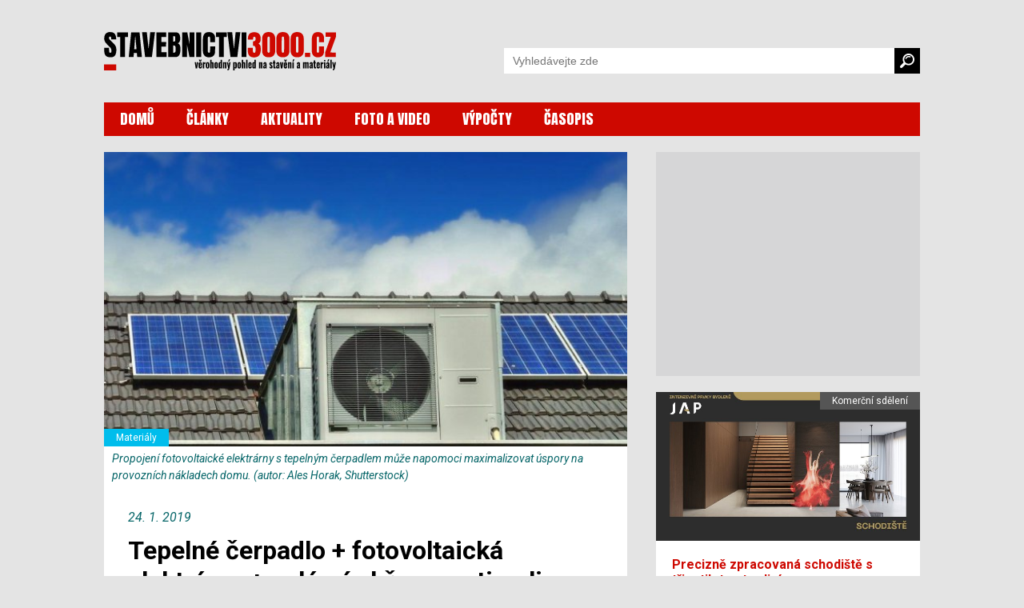

--- FILE ---
content_type: text/html; charset=utf-8
request_url: https://www.stavebnictvi3000.cz/clanky/tepelne-cerpadlo-fotovoltaicka-elektrarna-optimalizace
body_size: 12524
content:
<!DOCTYPE html>
<html>
<head>
    <title>Tepelné čerpadlo + fotovoltaická elektrárna + solární ohřev = optimalizace | Stavebnictvi3000.cz</title>
    <meta http-equiv="Content-Type" content="text/html; charset=utf-8">
    <meta name="viewport" content="width=device-width, initial-scale=1, user-scalable=no">
    <meta http-equiv="X-UA-Compatible" content="IE=edge">
	
    <meta name="description" content="Trendy v oblasti vytápění a ohřevu vody jsou určovány alternativními přístupy. Jedním z nich je využití tepelného čerpadla jako hlavního topného zařízení. To využívá pro svůj provoz elektřinu, kterou je možné čerpat buď z veřejné distribuční sítě, nebo ze zdroje vlastního, třeba z fotovoltaických článků. Důležité je i teplo ze solárních kolektorů, které použijeme k ohřevu vody anebo k vytápění.      ">
    	<meta property="og:title" content="Tepelné čerpadlo + fotovoltaická elektrárna + solární ohřev = optimalizace">
	<meta property="og:description" content="Trendy v oblasti vytápění a ohřevu vody jsou určovány alternativními přístupy. Jedním z nich je využití tepelného čerpadla jako hlavního topného zařízení. To využívá pro svůj provoz elektřinu, kterou je možné čerpat buď z veřejné distribuční sítě, nebo ze zdroje vlastního, třeba z fotovoltaických článků. Důležité je i teplo ze solárních kolektorů, které použijeme k ohřevu vody anebo k vytápění.      ">
	<meta property="og:site_name" content="www.stavebnictvi3000.cz">
	<meta property="og:url" content="https://www.stavebnictvi3000.cz/clanky/tepelne-cerpadlo-fotovoltaicka-elektrarna-optimalizace">
	<meta property="og:image" content="https://www.stavebnictvi3000.cz/images/resized/2019/644x350-exact/19w_tčafotovoltaika_1.jpg">
	<meta property="og:image:width" content="644">
	<meta property="og:image:height" content="350">
	<meta property="og:type" content="article">
    <link href="https://fonts.googleapis.com/css?family=Anton&amp;subset=latin-ext&amp;display=swap" rel="stylesheet">
    <link href="https://fonts.googleapis.com/css?family=Roboto:300,300i,400,400i,500,500i,700,700i,900,900i&amp;subset=latin-ext&amp;display=swap" rel="stylesheet">
    <link href="/css/style-v23_06.css" rel="stylesheet" type="text/css">

    <link href="/fancybox/jquery.fancybox-1.3.4.css" rel="stylesheet" type="text/css">


<script async='async' src="https://www.googletagservices.com/tag/js/gpt.js"></script>
<script type='text/javascript'>
    var googletag = googletag || {};
    googletag.cmd = googletag.cmd || [];

        googletag.cmd.push(function() {
        var mapping_dfpsimobleaderboardarticle = googletag.sizeMapping().
        addSize([750, 320 ], []).
        addSize([350, 320 ], [[320, 50]]).
        addSize([0, 0 ], [234, 60]).
        build();
        var mapping_dfpsiresponsive = googletag.sizeMapping().
        addSize([990, 480 ], [[300, 600]]).
        addSize([350, 320 ], [[300, 250]]).
        addSize([0, 0 ], [234, 60]).
        build();
        var mapping_dfpsiresponsivesmr = googletag.sizeMapping().
        addSize([990, 480 ], [[300, 250]]).
        addSize([0, 0 ], []).
        build();
        var mapping_dfpsiresponsiverectangle = googletag.sizeMapping().
        addSize([990, 480 ], [[970, 250], [728, 90]]).
        addSize([750, 320 ], []).
        addSize([0, 0 ], []).
        build();

        googletag.defineSlot('/24812591/si-mob-leaderboard-article', [[320, 50], [234, 60]], "add-dfp-si-mob-leaderboard-article").
        defineSizeMapping(mapping_dfpsimobleaderboardarticle).
        addService(googletag.pubads());
        googletag.defineSlot('/24812591/si-responsive', [[300, 600], [300, 250], [234, 60]], "add-dfp-si-responsive").
        defineSizeMapping(mapping_dfpsiresponsive).
        addService(googletag.pubads());
        googletag.defineSlot('/24812591/si-responsive-smr', [[300, 600], [300, 250], [234, 60]], "add-dfp-si-responsive-smr").
        defineSizeMapping(mapping_dfpsiresponsivesmr).
        addService(googletag.pubads());
        googletag.defineSlot('/24812591/si-responsive-rectangle', [[970, 250], [970, 90], [728, 90], [234, 60]], "add-dfp-si-responsive-rectangle").
        defineSizeMapping(mapping_dfpsiresponsiverectangle).
        addService(googletag.pubads());
        googletag.enableServices();        
    });
</script>



<script type="application/ld+json">
{
	"@context": "https://schema.org",
	"@type": "Article",
	"headline": "Tepelné čerpadlo + fotovoltaická elektrárna + solární ohřev = optimalizace",
	"description": "Trendy v oblasti vytápění a ohřevu vody jsou určovány alternativními přístupy. Jedním z nich je využití tepelného čerpadla jako hlavního topného zařízení. To využívá pro svůj provoz elektřinu, kterou je možné čerpat buď z veřejné distribuční sítě, nebo ze zdroje vlastního, třeba z fotovoltaických článků. Důležité je i teplo ze solárních kolektorů, které použijeme k ohřevu vody anebo k vytápění.",
	"image": "https://www.stavebnictvi3000.cz/images/resized/2019/1024x800-fit/19w_tčafotovoltaika_1.jpg",
	"datePublished": "2019-01-24T08:00:00+01:00",
	"dateModified": "2019-01-24T08:00:00+01:00",
	"author": [
		{"@type": "Person", "name": "Bc. Helena Široká"}
		],
	"publisher": {
		"@type": "Organization",
		"name": "Stavebnictvi3000.cz",
		"logo": {
			"@type": "ImageObject",
			"url": "https://www.stavebnictvi3000.cz/images/stavebnictvi3000-200x200.png"
			}
		},
	"mainEntityOfPage": {
		"@type": "WebPage",
		"@id": "https://www.stavebnictvi3000.cz/clanky/tepelne-cerpadlo-fotovoltaicka-elektrarna-optimalizace"
		},
	"isFamilyFriendly":true
}
</script>

<!-- Google tag (gtag.js) -->
<script async src="https://www.googletagmanager.com/gtag/js?id=G-HX24G4DXX8"></script>
<script>
  window.dataLayer = window.dataLayer || [];
  function gtag(){dataLayer.push(arguments);}
  gtag('js', new Date());

  gtag('config', 'G-HX24G4DXX8');
</script>

</head>
<body>
<div id="body"><div id="main" >


<div class="wrapper">



    <div class="watch-menu">
        <aside class="sec-menu">
            <button class="btn-close menu-toggler"></button>
            <nav class="sec-menu">
                <ul class="sec-menu__list">
                    <li class="sec-menu__item">
                        <a class="sec-menu__link" href="/"><span>DOMŮ</span></a>
                    </li>
                    <li class="sec-menu__item">
                        <a class="sec-menu__link" href="/clanky"><span>ČLÁNKY</span></a>
                    </li>
                    <li class="sec-menu__item">
                        <a class="sec-menu__link" href="/aktuality"><span>AKTUALITY</span></a>
                    </li>
                    <li class="sec-menu__item">
                        <a class="sec-menu__link" href="/videa"><span>FOTO A VIDEO</span></a>
                    </li>
                    <li class="sec-menu__item">
                        <a class="sec-menu__link" href="/vypocty"><span>VÝPOČTY</span></a>
                    </li>
                    <li class="sec-menu__item">
                        <a class="sec-menu__link" href="/casopis/"><span>ČASOPIS</span></a>
                    </li>
                </ul>
            </nav>
        </aside>
    </div>
    <header role="banner" class="header">
        <div class="page-container">

            <h1 class="logo-homepage">
                <a class="logo" href="/" title="Zpět na úvodní stránku">
                    <span class="logo-text">Stavebnictví3000.cz – věrohodný pohled na stavění a materiály</span>
                    <div class="logo-svg">
                        <img src="/images/logo-stavebnictvi3000-new.svg" alt="Stavebnictví3000.cz – věrohodný pohled na stavění a materiály">
                    </div>
                </a>
            </h1>                

            <nav class="head-nav" role="navigation">
                <ul>
                    <li>
                        <a href="/">DOMŮ</a>
                    </li>
                    <li>
                        <a href="/clanky">ČLÁNKY</a>
                    </li>
                    <li>
                        <a href="/aktuality">AKTUALITY</a>
                    </li>
                    <li>
                        <a href="/videa">FOTO A VIDEO</a>
                    </li>
                    <li>
                        <a href="/vypocty">VÝPOČTY</a>
                    </li>
                    <li>
                        <a href="/casopis/">ČASOPIS</a>
                    </li>
                </ul>                                                                
            </nav>
    
            <form class="head-search" role="search" action="/search/" method="get" id="frm-googleSearchForm" class="form-inline form-search">
                <input name="q" id="frm-googleSearchForm-q" class="search-input" type="search" aria-label="Vyhledávání" placeholder="Vyhledávejte zde">
                <button class="search-button">
                    <img src="/images/search.svg" alt="Vyhledat">
                </button>
            </form>

            <button class="search-toggler">
                    <svg version="1.1" xmlns="http://www.w3.org/2000/svg" xmlns:xlink="http://www.w3.org/1999/xlink" viewBox="0 0 310.42 310.42" 
                        height="18px"
                        width="18px" fill="#000">
                        <path d="M273.587,214.965c49.11-49.111,49.109-129.021,0-178.132c-49.111-49.111-129.02-49.111-178.13,0
                        C53.793,78.497,47.483,140.462,76.51,188.85c0,0,2.085,3.498-0.731,6.312c-16.065,16.064-64.263,64.263-64.263,64.263
                        c-12.791,12.79-15.836,30.675-4.493,42.02l1.953,1.951c11.343,11.345,29.229,8.301,42.019-4.49c0,0,48.096-48.097,64.128-64.128
                        c2.951-2.951,6.448-0.866,6.448-0.866C169.958,262.938,231.923,256.629,273.587,214.965z M118.711,191.71
                        c-36.288-36.288-36.287-95.332,0.001-131.62c36.288-36.287,95.332-36.288,131.619,0c36.288,36.287,36.288,95.332,0,131.62
                        C214.043,227.996,155,227.996,118.711,191.71z"></path>
                        <path d="M126.75,118.424c-1.689,0-3.406-0.332-5.061-1.031c-6.611-2.798-9.704-10.426-6.906-17.038
                        c17.586-41.559,65.703-61.062,107.261-43.476c6.611,2.798,9.704,10.426,6.906,17.038c-2.799,6.612-10.425,9.703-17.039,6.906
                        c-28.354-11.998-61.186,1.309-73.183,29.663C136.629,115.445,131.815,118.424,126.75,118.424z"></path>
                    </svg>
            </button>
            <button class="menu-toggler burger"><span></span></button>
        </div>
    </header>


    <main class="content" role="main">
        <div class="page-container">

            <div class="page-flex-container">
                <div class="single-page-container"  id="flex-main">

                    <section role="region" class="single-article">
                        <div class="single-article-intro">
                            <a rel="image_group" href="/images/resized/2019/1024x800-fit/19w_tčafotovoltaika_1.jpg" title="">
                                <img src="/images/resized/2019/640x360-exact/19w_tčafotovoltaika_1.jpg" alt="">
                            </a>
                            <div class="article-tags">
                                <span class="tag" style="background: #00bdec;">Materiály</span>
                            </div>
                        </div>
                        <div class="single-article-intro-description">
                            Propojení fotovoltaické elektrárny s tepelným čerpadlem může napomoci maximalizovat úspory na provozních nákladech domu. (autor: Ales Horak, Shutterstock)
                        </div>

                        <div class="single-article-content default-texts-styles">

                            <div class="article-date">24. 1. 2019</div>


                            <h1>Tepelné čerpadlo + fotovoltaická elektrárna + solární ohřev = optimalizace</h1>

                            <p class="quote">Trendy v oblasti vytápění a ohřevu vody jsou určovány alternativními přístupy. Jedním z nich je využití tepelného čerpadla jako hlavního topného zařízení. To využívá pro svůj provoz elektřinu, kterou je možné čerpat buď z veřejné distribuční sítě, nebo ze zdroje vlastního, třeba z fotovoltaických článků. Důležité je i teplo ze solárních kolektorů, které použijeme k ohřevu vody anebo k vytápění.      </p>

<div id='add-dfp-si-mob-leaderboard-article'>
<script>
googletag.cmd.push(function() { googletag.display('add-dfp-si-mob-leaderboard-article'); });
</script>
</div>
<p></p>


<p>Začněme fotovoltaickými elektrárnami (dále též FVE). Teorii fungování této moderní technologie založené na fotoelektrickém jevu, o které jsme zrovna nedávno v našem časopise psali, ponecháme stranou a zaměříme se přímo na její produkt. Tím je elektrický proud. Jeho výroba fotovoltaickými elektrárnami je ekologicky příznivá a v mnohých případech také významně spoří majitelovy finance. Nelze však ovlivnit jeho množství a intenzitu. Fotovoltaický článek funguje pouze v období slunečního svitu, přičemž kromě doby, kdy je výroba nulová (v noci a při zatažené obloze), nastávají také fáze, v nichž je vyrobené elektrické energie nad míru.</p>

<div class="default-wide-img" >
<div class="img">
<a rel="image_group" href="/images/resized/2019/1024x800-fit/19w_tčafotovoltaika_2.jpg" title="(Příklad schématu rozvodů propojené fotovoltaické elektrárny s tepelným čerpadlem. Autor: Marc Osborne, Shutterstock)">
<img src="/images/resized/2019/640x-fit/19w_tčafotovoltaika_2.jpg" alt="(Příklad schématu rozvodů propojené fotovoltaické elektrárny s tepelným čerpadlem. Autor: Marc Osborne, Shutterstock)">
</a>
</div>
<div class="description">
(Příklad schématu rozvodů propojené fotovoltaické elektrárny s tepelným čerpadlem. Autor: Marc Osborne, Shutterstock)
</div>
</div>

<h2>Využití přebytku z FVE do TČ</h2>

<p>Naším cílem je (za účelem maximální nezávislosti na veřejných distribučních sítích i celkové úspory) využívat pro domácí potřebu primárně energii přímo z fotovoltaické elektrárny. Pokud však nastane její přebytek, je potřeba smysluplně jej nasměrovat. Tehdy je potřeba energii uložit buď do bateriového úložiště, které však prodražuje celé zařízení, a nebo ji přeměnit na energii tepelnou a tak ji spotřebovat. Z toho důvodu se FVE doporučují především do objektů, které zahrnují mimo jiné třeba bazén. Ideálním nástrojem, které čerpá elektrické přebytky efektivně, je však i <a href="https://www.stavebnictvi3000.cz/clanky/tepelne-cerpadlo-a-jak-mu-rozumet">tepelné čerpadlo</a>. V případě nadbytku energie se totiž tato „uloží“ buď do ohřevu TUV či vody bazénové a nebo se využije k provozu TČ za účelem vytápění, případně chlazení objektu.</p>

<div class="default-wide-img" >
<div class="img">
<a rel="image_group" href="/images/resized/2019/1024x800-fit/19w_tčafotovoltaika_3.jpg" title="Tepelné čerpadlo Vitocal 200-A je výrobcem připraveno na spotřebu elektřiny vyrobené fotovoltaickými články. (zdroj: Viessmann)">
<img src="/images/resized/2019/640x-fit/19w_tčafotovoltaika_3.jpg" alt="Tepelné čerpadlo Vitocal 200-A je výrobcem připraveno na spotřebu elektřiny vyrobené fotovoltaickými články. (zdroj: Viessmann)">
</a>
</div>
<div class="description">
Tepelné čerpadlo Vitocal 200-A je výrobcem připraveno na spotřebu elektřiny vyrobené fotovoltaickými články. (zdroj: Viessmann)
</div>
</div>

<h2>Kombinované řízení</h2>

<p>Tepelné čerpadlo, pokud aplikováno společně s fotovoltaickou elektrárnou, je potřeba odborně zapojit a následně správně regulovat za provozu. FVE a TČ je potřeba vzájemně přizpůsobit, jde především o přiměřené dimenzování výkonu elektrárny a jejího střídače, který musí při propojení domácí elektrárny s TČ snášet velkou zátěž zapřičiněnou častými starty motoru kompresoru. Nejvhodnější je přitom propojení s invertorovým TČ s proměnným příkonem. Invertorová technologie totiž zajistí méně časté spínání kompresoru než je tomu v případě čerpadel klasických.</p>

<p>Regulace pak probíhá pod taktovkou jediné inteligentní řídicí jednotky, která zajistí optimální využití vyrobené energie. Rozhoduje o tom, kam vyrobenou elektrickou energii poslat, aby byla využita co nejefektivněji a nebyla zbytečně zasílána do veřejné distribuční sítě (prodej do ní je sice možný, ale ekonomicky nevýhodný). Také může usměrňovat teplotu vody v topných okruzích (v zimě) nebo zasílat energii do chladicích okruhů (v létě). Řídicí jednotky mohou mít integrováno i zátěžové relé nebo počítadlo energie, které sepne některé spotřebiče v případě „nadměrného“ výkonu FVE. Regulace je samozřejmě ovladatelná nejen z daného objektu, ale též dálkově pomocí internetu a chytrých telefonů. Stejně tak lze přednastavit ji na automatický chod, který je nejčastěji spravován ekvitermně (nastavení teploty topné vody na základě venkovní teploty). Dobře seřízená řídicí jednotka mimo jiné prodlužuje životnost tepelného čerpadla tím, že jej spouští přednostně až v krajních večerních hodinách. Naopak pro co nejvyšší uživatelský komfort může řízení vytápět (či chladit) s předstihem, aby majitel vždy přicházel do teplotně přívětivého prostředí. </p>

<div class="default-wide-img" >
<div class="img">
<a rel="image_group" href="/images/resized/2019/1024x800-fit/19w_tčafotovoltaika_4.jpg" title="Tepelné čerpadlo Vitocal 200-G má maximální výstupní teplotu otopné vody 60°, hodí se proto výhradně do novostaveb. Je zároveň připraveno na kooperaci s fotovoltaickou elektrárnou. (zdroj: Viessmann)">
<img src="/images/resized/2019/640x-fit/19w_tčafotovoltaika_4.jpg" alt="Tepelné čerpadlo Vitocal 200-G má maximální výstupní teplotu otopné vody 60°, hodí se proto výhradně do novostaveb. Je zároveň připraveno na kooperaci s fotovoltaickou elektrárnou. (zdroj: Viessmann)">
</a>
</div>
<div class="description">
Tepelné čerpadlo Vitocal 200-G má maximální výstupní teplotu otopné vody 60°, hodí se proto výhradně do novostaveb. Je zároveň připraveno na kooperaci s fotovoltaickou elektrárnou. (zdroj: Viessmann)
</div>
</div>

<h2>TČ s FVE: ohřev, ale i chlazení</h2>

<p>To nás přivádí k nejpodstatnějším funkcím, které poskytuje tepelné čerpadlo ve spojení s FVE. Je to ohřev TV, vytápění, nebo naopak chlazení interiéru. V zimě, při průměrných teplotách daného období, je TČ jedním z finančně nejpřínosnějších a zároveň nejekologičtějších řešení ohřívání topné i užitkové vody v domě. Neboť tepelné čerpadlo je sice poháněno elektřinou, ovšem pouze jejím minimálním množstvím. A to je běžně pokryto výrobou energie prostřednictvím fotovoltaické elektrárny. Účinnost vytápění je určována pomocí topného faktoru (COP = poměr mezi získanou a dodanou energií), který se nejčastěji pohybuje v hodnotách 2 – 5, a je závislý na podmínkách, v nichž čerpadlo pracuje.

<p>Co už není tolik známo mezi širokou veřejností, je fakt, že tepelné čerpadlo může velmi účinně a levně i chladit interiér domu v létě (ve spojení s podlahovým či stropním chlazením, případně s fan coily). Jedná se přitom o aktuální téma posledních let. I v našich zemích permanentně narůstá množství zakoupených klimatizací. Na rozdíl od klimatizace, která disponuje nejen vysokou pořizovací cenou, ale též provozními náklady, spotřebovává TČ minimum elektrické energie, která může být navíc v létě velmi snadno a rychle vyrobena FVE. Vnitřní klima objektu tak zůstává příjemné za nízkých souhrnných nákladů a zároveň je vyřešen potenciální problém spojený s přebytkem sluneční energie. Účinnost chlazení lze kvantifikovat koeficientem energetické účinnosti (EER = poměr mezi množstvím tepla odebraným z vnitřního prostředí a elektrickou energií vydanou na tento výkon), který se v případě chlazení tepelnými čerpadly pohybuje mezi 2 a 4.</p>

<div class="default-wide-img" style="max-width:400px">
<div class="img">
<a rel="image_group" href="/images/resized/2019/1024x800-fit/19w_tčafotovoltaika_5.jpg" title="Vitovolt-300 je program společnosti Viessmann, který nabízí vytvořit sestavu fotovoltaického zařízení s vhodnou dimenzí právě pro Vaše potřeby. (zdroj: Viessmann)">
<img src="/images/resized/2019/400x-fit/19w_tčafotovoltaika_5.jpg" alt="Vitovolt-300 je program společnosti Viessmann, který nabízí vytvořit sestavu fotovoltaického zařízení s vhodnou dimenzí právě pro Vaše potřeby. (zdroj: Viessmann)">
</a>
</div>
<div class="description">
Vitovolt-300 je program společnosti Viessmann, který nabízí vytvořit sestavu fotovoltaického zařízení s vhodnou dimenzí právě pro Vaše potřeby. (zdroj: Viessmann)
</div>
</div>

<h2>Odborný návrh systému je nutnost</h2>

<p>Všeobecně lze říci, že poměr spotřeby elektřiny čerpadlem ku množství elektrické energie vyrobené fotovoltaickou elektrárnou se odvíjí od klimatických podmínek. V zimě se jedná o průměrných 50 %, v létě povětšinou 100 %. Také ovšem záleží na hodnotách příkonu čerpadla a výkonu FV elektrárny. Například pokud elektrárna vyrobí 4 kW a TČ je příkonu 2 kW, zbývá energie i pro využití domácími spotřebiči. Nemluvě o tom, že vhodně zapojené TČ dovede několikrát znásobit množství kWh vyprodukovaných fotovoltaickými články. Každopádně doporučujeme nechat si zpracovat návrh systému kvalifikovanou a zkušenou společností. Efektivita a návratnost se totiž mimo jiné odvíjí od volby konkrétního čerpadla i fotovoltaické elektrárny a od jejich zapojení v reálném prostředí.</p>

<h2>Návratnost vyjádřena financemi i přínosem životnímu prostředí</h2>

<p>Pořízení fotovoltaické elektrárny i tepelného čerpadla patří prozatím mezi nákladnější záležitosti a ekonomická návratnost je pomalá. Ovšem vzato v úvahu, že cena obou zařízení v souvislosti s vývojem dalších technologií rok od roku klesá, že je možné žádat v souvislosti s tím o poskytnutí dotace z programu Zelená úsporám (od října zahrnuje i kategorii kombinující FVE s TČ a definuje FVE jako systém efektivně kooperující se systémem vytápění a přípravy TV tepelným čerpadlem – může pokrýt až 50 % nákladů) a také že se jedná o technologii, která výrazně snižuje ekologickou stopu uživatele, je investice do TČ i FVE hodna naší pozornosti. Nemluvě o tom, že i legislativní požadavky jsou rok od roku přísnější a výroba tepla je kontrolovaným provozním parametrem domu.</p>

<div id="articlebanner">
<a href="https://www.tepelka.cz/kalkulacka/?utm_source=stavebnictvi3000&utm_medium=banner&utm_campaign=tc-fotovoltaika" onclick="ga('send', 'event', 'banner', 'proklik', 'tepelka','1');"><img src="/src/images/2021/02/viessmann-banner-cerveny.jpg"></a>
</div>

<h2>Související texty:</h2>
<ul><li><a href="/clanky/tepelne-cerpadlo-a-jak-mu-rozumet/">Tepelné čerpadlo a jak mu rozumět</a></li>
<li><a href="/clanky/aktivni-chlazeni-pomoci-tepelnych-cerpadel/">Aktivní chlazení pomocí tepelných čerpadel</a></li>
<li><a href="/clanky/zakladni-rozdeleni-tepelnych-cerpadel/">Základní rozdělení tepelných čerpadel</a></li>
<li><a href="/clanky/pravda-a-nepravda-o-tepelnych-cerpadlech/">Pravda a nepravda o tepelných čerpadlech</a>
<li><a href="/clanky/hlucnost-venkovnich-jednotek-tepelnych-cerpadel/">Hlučnost venkovních jednotek tepelných čerpadel</a>
<li><a href="/clanky/uspokoji-tepelne-cerpadlo-naroky-majitelu-starsich-domu/">Uspokojí tepelné čerpadlo nároky majitelů starších domů?</a>
</li>
<li><a href="/clanky/tepelna-cerpadla-v-novostavbach/">Tepelná čerpadla v novostavbách</a>
</li>

</ul>

<div id="seznam-pop-up-init"></div>


                            <div class="article-autor">Autor: 
<strong>Bc. Helena Široká</strong>

                            </div>
                            <div class="article-autor">Foto: <strong>Shutterstock, archiv Viessmann</strong></div>


<div class="social-share-box">
<div class="icon">
<a href="//www.facebook.com/sharer/sharer.php?u=https://www.stavebnictvi3000.cz/clanky/tepelne-cerpadlo-fotovoltaicka-elektrarna-optimalizace"><img src="/images/social-fb.svg" alt="sdílet na Facebooku"></a>
</div>
<div class="icon">
<a href="//twitter.com/share?url=https://www.stavebnictvi3000.cz/clanky/tepelne-cerpadlo-fotovoltaicka-elektrarna-optimalizace"><img src="/images/social-twitter.svg" alt="sdílet na Twitteru"></a>
</div>
</div>

                            <div class="article-tags">
                                <a href="/tagy/viessmann" class="tag" style="background: #00bdec">Viessmann</a>
                                <a href="/tagy/tepelna-cerpadla-viessmann" class="tag" style="background: #00bdec">tepelná čerpadla Viessmann</a>
                                <a href="/tagy/stavba-a-udrzba-svepomoci" class="tag" style="background: #00bdec">stavba a údržba svépomocí</a>
                                <a href="/tagy/tepelna-cerpadla" class="tag" style="background: #00bdec">tepelná čerpadla</a>
                                <a href="/tagy/fotovoltaika" class="tag" style="background: #00bdec">fotovoltaika</a>
                                <a href="/tagy/tzb" class="tag" style="background: #00bdec">TZB</a>
                                <a href="/tagy/ohrev-vody" class="tag" style="background: #00bdec">Ohřev vody</a>
                                <a href="/tagy/ostrovni-elektrarny" class="tag" style="background: #00bdec">ostrovní elektrárny</a>
                                <a href="/tagy/energeticka-sobestacnost" class="tag" style="background: #00bdec">energetická úspornost až soběstačnost budov</a>
                                <a href="/tagy/vyber-tc" class="tag" style="background: #00bdec">výběr TČ</a>
                            </div>

<div class="readmore"><h2 style="font-size: 18px; margin-bottom: 5px; color: #484138; margin-top:20px;">Přečtěte si také</h2>
<ul>
<li><a href="/clanky/inteligentni-rodinny-dum-v-omicich-uz-slouzi-svemu-majiteli">Inteligentní rodinný dům v Omicích už slouží svému majiteli</a>
<li><a href="/clanky/modernizacni-fond-nahrava-velkym-vyrobcum-solarni-energie-a-ty-male-znevyhodnuje">Modernizační fond nahrává velkým výrobcům solární energie a ty malé znevýhodňuje</a>
<li><a href="/clanky/prvni-ceske-energeticky-plusove-ctvrte-vyrobi-vice-energie-nez-spotrebuji">První české energeticky plusové čtvrtě vyrobí více energie, než spotřebují</a>
<li><a href="/clanky/bydleni-na-chalupe-se-stava-realitou-ale-jak-si-v-odlehlejsich-oblastech-zabezpecit-plny-komfort-v-podobe-dostatku-elektricke-energie-tepla-i-vody">Bydlení na chalupě se stává realitou. Jak v odlehlejších místech zajistit plný komfort?</a>
<li><a href="/clanky/neobvykla-rekonstrukce-prekvapuji-okna-jako-zdroj-energie-i-stropni-vytapeni">Nezvyklá rekonstrukce: Překvapí okna jako zdroj energie a stropní vytápění</a>
<li><a href="/clanky/agrivoltaika-maximalizace-potencialu-zemedelske-pudy">Agrivoltaika: maximalizace potenciálu zemědělské půdy</a>
</ul></div>


<div style="margin-top:15px">
<script async src="//pagead2.googlesyndication.com/pagead/js/adsbygoogle.js"></script>
<ins class="adsbygoogle"
     style="display:block"
     data-ad-format="autorelaxed"
     data-ad-client="ca-pub-1504235679445029"
     data-ad-slot="8534159390"></ins>
<script>
     (adsbygoogle = window.adsbygoogle || []).push({});
</script>
</div>

<div style="margin-top:15px">
<div data-szn-recass-box='{"zone_id": 9227}'></div>
</div>


                        </div>
                    </section>

                </div>
                <div class="sidebar-banner-container">
                    <div class="sidebar-banners">
                        <div id="smr-wrapper" style="height:250px">
<div id='add-dfp-si-responsive-smr'>
<script>
googletag.cmd.push(function() { googletag.display('add-dfp-si-responsive-smr'); });
</script>
</div>
                        </div>
                    </div>
                    <section role="region" class="related-article-list">
                        <article role="article" class="article-item ">
                            <a class="article-link" href="/clanky/precizne-zpracovana-schodiste-s-tricetiletou-tradici
">
                                <div class="article-img">
                                    <div class="article-tags">
                                        <span class="tag" style="background: #555555">Komerční sdělení</span>
                                    </div>
                                    <img src="/images/resized/2026/01/640x360-exact/japuvod.jpg" alt="">
                                </div>
                                <div class="article-content">
                                    <h2 class="article-name">Precizně zpracovaná schodiště s třicetiletou tradicí</h2>
                                    <p class="article-desc">Schodiště je dominantou každého domova, propůjčuje mu osobitost a naznačuje charakter interiéru, ve kterém je umístěno. Vizí české firmy JAP FUTURE je pomáhat měnit představy a nápady architektů a stavařů v realitu. Skutečnost, že je dnes každé schodiště atypické považují za normální. Konstrukce i vzhled ladí do posledního detailu, což se odráží v maximální životnosti produktu.</p>
                                    <div class="article-info">
                                        <div class="article-autor">Autor: <strong>komerční sdělení</strong></div>
                                    </div>
                                </div>
                            </a>
                        </article>
                        <article role="article" class="article-item ">
                            <a class="article-link" href="/clanky/veletrh-strechy-solar-remeslo-2026-v-letnanech-uvidite-to-nejlepsi-z-oboru
">
                                <div class="article-img">
                                    <div class="article-tags">
                                        <span class="tag" style="background: #0a0090">Společnost</span>
                                    </div>
                                    <img src="/images/resized/2026/01/640x360-exact/strechypraha.jpg" alt="">
                                </div>
                                <div class="article-content">
                                    <h2 class="article-name">Veletrh STŘECHY–SOLAR–ŘEMESLO 2026: v Letňanech uvidíte to nejlepší z oboru</h2>
                                    <p class="article-desc">Přemýšlíte, jak snížit náklady na energie, jak správně zateplit, jak připravit střechu na fotovoltaiku a zda se vám to vyplatí nebo na jaké dotace máte nárok? Odpovědi na tyto i další otázky nabídne veletrh Střechy–Solar–Řemeslo, který představí nejnovější technologie, materiály a trendy v oblasti střech a úsporného a zároveň kvalitního bydlení.</p>
                                    <div class="article-info">
                                        <div class="article-autor">Autor: <strong>komerční sdělení</strong></div>
                                    </div>
                                </div>
                            </a>
                        </article>
                        <article role="article" class="article-item ">
                            <a class="article-link" href="/clanky/novostavba-ktera-nasla-misto-mezi-tradicnimi-vesnickymi-domy
">
                                <div class="article-img">
                                    <div class="article-tags">
                                        <span class="tag" style="background: #dd9c00">Stavby</span>
                                    </div>
                                    <img src="/images/resized/2025/v06/640x360-exact/fr-img1.jpg" alt="">
                                </div>
                                <div class="article-content">
                                    <h2 class="article-name">Novostavba, která našla místo mezi tradičními vesnickými domy</h2>
                                    <p class="article-desc">V Klokočné na Praze-východ vznikl rodinný dům, který spojuje tradiční proporce s moderním architektonickým pojetím. Z ulice působí kompaktně a nenápadně, ze zahrady se však otevírá do krajiny a nabízí světlé, prostorné obytné místnosti. Zděná konstrukce z cihel Porotherm od wienerbergeru, doplněná o promyšlené stínění, stropní chlazení, fotovoltaiku a úsporné hospodaření s vodou, vytváří zdravé, udržitelné a komfortní prostředí pro bydlení. Realizace ateliéru Chrama z roku 2023 je příkladem, jak lze novostavbu citlivě začlenit do venkovské zástavby.</p>
                                    <div class="article-info">
                                        <div class="article-autor">Autor: <strong>wienerberger</strong></div>
                                    </div>
                                </div>
                            </a>
                        </article>
                    </section>
                    <div id="r300x600-before" style="height:0.1px"></div>
                    <div class="sidebar-banners" id="sidebar-banner">
                        <div id="r300x600-wrapper">
<div id='add-dfp-si-responsive'>
<script>
googletag.cmd.push(function() { googletag.display('add-dfp-si-responsive'); });
</script>
</div>
                        </div>
                    </div>
                </div>
            </div>
            <div class="wide-banner-container">
                <div id="rectangle-wrapper">
<div id='add-dfp-si-responsive-rectangle'>
<script>
googletag.cmd.push(function() { googletag.display('add-dfp-si-responsive-rectangle'); });
</script>
</div>
                </div>
            </div>
        </div>
    </main>
    <footer class="footer" role="contentinfo">
        <div class="page-container">
            <div class="footer-container">
                <div class="footer-flex">
                    <div class="footer-contact">
                        <h2 class="foot-title">Kontakt na vydavatele</h2>
                        <table class="foot-contact-content">
                            <tbody>
                                <tr>
                                    <td>
                                        <h3>VEGA spol. s r.o.</h3>
                                        <p>U Náhona 529/17<br>
                                        503 01 Hradec Králové<br>
                                        IČ: 45537577</p>
                                    </td>
                                    <td>
                                        <p>+420 495 518 802, <br>
                                        +420 495 518 803, <br>
                                        +420 495 518 862<br>
                                        <br>
                                        <a href="mailto:info@vega.cz">info@vega.cz</a></p>
                                    </td>
                                </tr>
                            </tbody>
                        </table>               
                    </div>
                    <div class="footer-portal">
                        <h2 class="foot-title">stavebnictvi3000.cz</h2>
                        <div class="foot-article-list">
                            <article role="article" class="article-item">
                                <a class="article-link" href="/clanky/precizne-zpracovana-schodiste-s-tricetiletou-tradici">
                                    <div class="article-img">
                                        <img src="/images/resized/2026/01/80x53-exact/japuvod.jpg" alt="">
                                    </div>
                                    <div class="article-content">
                                        <h3 class="article-name">Precizně zpracovaná schodiště s třicetiletou tradicí</h3>
                                    </div>
                                </a>
                            </article>
                            <article role="article" class="article-item">
                                <a class="article-link" href="/clanky/veletrh-strechy-solar-remeslo-2026-v-letnanech-uvidite-to-nejlepsi-z-oboru">
                                    <div class="article-img">
                                        <img src="/images/resized/2026/01/80x53-exact/strechypraha.jpg" alt="">
                                    </div>
                                    <div class="article-content">
                                        <h3 class="article-name">Veletrh STŘECHY–SOLAR–ŘEMESLO 2026: v Letňanech uvidíte to nejlepší z oboru</h3>
                                    </div>
                                </a>
                            </article>
                            <article role="article" class="article-item">
                                <a class="article-link" href="/clanky/novostavba-ktera-nasla-misto-mezi-tradicnimi-vesnickymi-domy">
                                    <div class="article-img">
                                        <img src="/images/resized/2025/v06/80x53-exact/fr-img1.jpg" alt="">
                                    </div>
                                    <div class="article-content">
                                        <h3 class="article-name">Novostavba, která našla místo mezi tradičními vesnickými domy</h3>
                                    </div>
                                </a>
                            </article>
                        </div>
                    </div>
                    <div class="footer-portal">
                        <h2 class="foot-title">istavebnictvo.sk</h2>
                        <div class="foot-article-list">
                            <article role="article" class="article-item">
                                <a class="article-link" href="https://www.istavebnictvo.sk/clanky/neruseny-pohlad-do-plamenov-zaisti-keramicke-sklo-navyse-bez-prekurovania-obytnych-priestorov">
                                    <div class="article-img">
                                        <img src="/images/resized//www-import/istavebnictvosk/80x53-exact/3617802be190efce7b883f5cd23b0eb4.jpg" alt="">
                                    </div>
                                    <div class="article-content">
                                        <h3 class="article-name">Nerušený pohľad do plameňov zaistí keramické sklo, navyše bez prekurovania obytných priestorov</h3>
                                    </div>
                                </a>
                            </article>
                            <article role="article" class="article-item">
                                <a class="article-link" href="https://www.istavebnictvo.sk/clanky/pravda-a-nepravda-o-tepelnych-cerpadlach">
                                    <div class="article-img">
                                        <img src="/images/resized//www-import/istavebnictvosk/80x53-exact/1e67791b98f01eb2a8627f5a378b1765.jpg" alt="">
                                    </div>
                                    <div class="article-content">
                                        <h3 class="article-name">Pravda a nepravda o tepelných čerpadlách</h3>
                                    </div>
                                </a>
                            </article>
                            <article role="article" class="article-item">
                                <a class="article-link" href="https://www.istavebnictvo.sk/clanky/betonove-podklady-znecistene-olejom-ako-na-nich-aplikovat-povrchove-upravy">
                                    <div class="article-img">
                                        <img src="/images/resized//www-import/istavebnictvosk/80x53-exact/8dd6028ccd95908c1a9d830e1c9849c3.jpg" alt="">
                                    </div>
                                    <div class="article-content">
                                        <h3 class="article-name">Betónové podklady znečistené olejom – ako na nich aplikovať povrchové úpravy?</h3>
                                    </div>
                                </a>
                            </article>
                        </div>
                    </div>
                </div>
                <div class="footer-links">
                    <div class="footer-logos">
                        <a href="http://www.vega.cz" class="vega-logo" target="_blank" rel="nofollow"><img src="/images/vega.svg" alt=""></a>
                        <ul class="social_links_icon">
                            <li>
                                <a title="Facebook" class="social_link_fb" href="https://www.facebook.com/stavebnictvi3000" target="_blank">
                                <svg viewBox="0 0 512 512" xmlns:xlink="http://www.w3.org/1999/xlink" xmlns="http://www.w3.org/2000/svg" version="1.1">
                                <path d="M288,176v-64c0-17.664,14.336-32,32-32h32V0h-64c-53.024,0-96,42.976-96,96v80h-64v80h64v256h96V256h64l32-80H288z">
                                </path>
                                </svg>
                                </a> 
                            </li>
                            <li>
                                <a title="Instagram" class="social_link_ig" href="https://www.instagram.com/stavebnictvi3000/" target="_blank">
                                <svg viewBox="0 0 512 512" xmlns:xlink="http://www.w3.org/1999/xlink" xmlns="http://www.w3.org/2000/svg" version="1.1">
                                <path d="M352,0H160C71.648,0,0,71.648,0,160v192c0,88.352,71.648,160,160,160h192c88.352,0,160-71.648,160-160V160
                                    C512,71.648,440.352,0,352,0z M464,352c0,61.76-50.24,112-112,112H160c-61.76,0-112-50.24-112-112V160C48,98.24,98.24,48,160,48
                                    h192c61.76,0,112,50.24,112,112V352z">
                                </path>
                                <path d="M256,128c-70.688,0-128,57.312-128,128s57.312,128,128,128s128-57.312,128-128S326.688,128,256,128z M256,336
                                    c-44.096,0-80-35.904-80-80c0-44.128,35.904-80,80-80s80,35.872,80,80C336,300.096,300.096,336,256,336z">
                                </path>
                                <circle r="17.056" cy="118.4" cx="393.6">
                                </circle>
                                </svg>
                                </a> 
                            </li>
                            <li>
                                <a title="Youtube" class="social_link_yt" href="https://www.youtube.com/channel/UCX5IbDt_410N_Dvl079EkXg" target="_blank">
                                <svg viewBox="0 0 512 512" xmlns:xlink="http://www.w3.org/1999/xlink" xmlns="http://www.w3.org/2000/svg" version="1.1">
                                <path d="M490.24,113.92c-13.888-24.704-28.96-29.248-59.648-30.976C399.936,80.864,322.848,80,256.064,80
                                    c-66.912,0-144.032,0.864-174.656,2.912c-30.624,1.76-45.728,6.272-59.744,31.008C7.36,138.592,0,181.088,0,255.904
                                    C0,255.968,0,256,0,256c0,0.064,0,0.096,0,0.096v0.064c0,74.496,7.36,117.312,21.664,141.728
                                    c14.016,24.704,29.088,29.184,59.712,31.264C112.032,430.944,189.152,432,256.064,432c66.784,0,143.872-1.056,174.56-2.816
                                    c30.688-2.08,45.76-6.56,59.648-31.264C504.704,373.504,512,330.688,512,256.192c0,0,0-0.096,0-0.16c0,0,0-0.064,0-0.096
                                    C512,181.088,504.704,138.592,490.24,113.92z M192,352V160l160,96L192,352z">
                                </path>
                                </svg>
                                </a> 
                            </li>
                        </ul>
                    </div>
                    <nav class="footer-nav" role="navigation">
                        <ul>
                            <li><a href="/o-nas/kontakty/">Kontakty</a></li>
                            <li><a href="/o-nas/pro-autory/">Pro autory</a></li>
                            <li><a href="/o-nas/reklama/">Inzerce</a></li>
                            <li><a href="/o-nas/soukromi/">Soukromí a cookies</a></li>      
                            <li><a href="/o-nas/podminky-uzivani/">Podmínky používání</a></li>
                        </ul>
                    </nav>
                </div>
            </div>
        </div>
    </footer>
</div>
</div></div>


	<script src="https://ajax.googleapis.com/ajax/libs/jquery/1.8.2/jquery.min.js"></script>
    <script src="/fancybox/jquery.fancybox-1.3.4.js"></script>
    <script src="/js/script-v2.js"></script>
    <script src="/js/netteFormsCompress.js"></script>
    <script src="/js/nette.ajax.js"></script>



<script type="text/javascript" src="//c.imedia.cz/js/retargeting.js">
window.sznIVA.IS.updateIdentities({
    eid: null
  });

</script>

<script type="text/javascript">
  var retargetingConf = {
    rtgId: 37256,
    consent: 1
  };

window.googlefc = window.googlefc || {};
window.googlefc.ccpa = window.googlefc.ccpa || {}
window.googlefc.callbackQueue = window.googlefc.callbackQueue || [];
// wait for consent
    window.googlefc.callbackQueue.push({
        'CONSENT_DATA_READY': function () {

            return __tcfapi('addEventListener', 2, function (tcData, success) {
							if (!success) {
								return
							}
							
							if (tcData.vendor.consents[621] && tcData.purpose.consents[1]) {
								//console.log("Vendor ID 621 (Seznam.cz) has consent for purpose ID 1");
								window.rc.retargetingHit(retargetingConf);
							}
							
            });
        }
    });
</script>

   <script>
$(function () {
	$.nette.init();
});
   </script>

	


</body>
</html>


--- FILE ---
content_type: text/html; charset=utf-8
request_url: https://www.google.com/recaptcha/api2/aframe
body_size: 268
content:
<!DOCTYPE HTML><html><head><meta http-equiv="content-type" content="text/html; charset=UTF-8"></head><body><script nonce="dhSaXdUEBDRvTYjeRHk6mQ">/** Anti-fraud and anti-abuse applications only. See google.com/recaptcha */ try{var clients={'sodar':'https://pagead2.googlesyndication.com/pagead/sodar?'};window.addEventListener("message",function(a){try{if(a.source===window.parent){var b=JSON.parse(a.data);var c=clients[b['id']];if(c){var d=document.createElement('img');d.src=c+b['params']+'&rc='+(localStorage.getItem("rc::a")?sessionStorage.getItem("rc::b"):"");window.document.body.appendChild(d);sessionStorage.setItem("rc::e",parseInt(sessionStorage.getItem("rc::e")||0)+1);localStorage.setItem("rc::h",'1769907217770');}}}catch(b){}});window.parent.postMessage("_grecaptcha_ready", "*");}catch(b){}</script></body></html>

--- FILE ---
content_type: image/svg+xml
request_url: https://www.stavebnictvi3000.cz/images/social-fb.svg
body_size: 587
content:
<?xml version="1.0" encoding="utf-8"?>
<!-- Generator: Adobe Illustrator 16.0.3, SVG Export Plug-In . SVG Version: 6.00 Build 0)  -->
<!DOCTYPE svg PUBLIC "-//W3C//DTD SVG 1.1//EN" "http://www.w3.org/Graphics/SVG/1.1/DTD/svg11.dtd">
<svg version="1.1" id="Vrstva_1" xmlns="http://www.w3.org/2000/svg" xmlns:xlink="http://www.w3.org/1999/xlink" x="0px" y="0px"
	 width="56.69px" height="56.69px" viewBox="0 0 56.69 56.69" enable-background="new 0 0 56.69 56.69" xml:space="preserve">
<g>
	<path fill="#395399" d="M56.691,47.004c0,5.35-4.336,9.688-9.688,9.688H9.687c-5.351,0-9.688-4.338-9.688-9.688V9.687
		c0-5.351,4.338-9.688,9.688-9.688h37.317c5.352,0,9.688,4.337,9.688,9.688V47.004z"/>
	<path fill="#FFFFFF" d="M38.898,56.691V34.926h7.307l1.094-8.483h-8.4v-5.417c0-2.455,0.682-4.129,4.203-4.129l4.492-0.002V9.308
		c-0.777-0.104-3.443-0.334-6.545-0.334c-6.477,0-10.91,3.954-10.91,11.213v6.256h-7.325v8.483h7.325v21.766H38.898L38.898,56.691z"
		/>
</g>
</svg>


--- FILE ---
content_type: application/javascript; charset=utf-8
request_url: https://fundingchoicesmessages.google.com/f/AGSKWxWd5SMhzvjRVnNHJl129RSQJKaXIIwm-6B7pWZYx1v8_NRwi5jicSdUFT2tPaCbJOtoY467CgFTPtKmE988m65t4BF3gInWIGrldiPQIz06kve_c1gB1E2MgOnZKSHXLiSm7MtY15ij1Mw946ZH18nkugzcNd2kVXCi24mGRhxcyLn-sqN8Nn6AUOEM/_/adviewer./qj-ads./ad160x600./sponsored_listings..nu/ads/
body_size: -1286
content:
window['f7b29ddc-0f86-4dae-88d0-d53a8dc05c89'] = true;